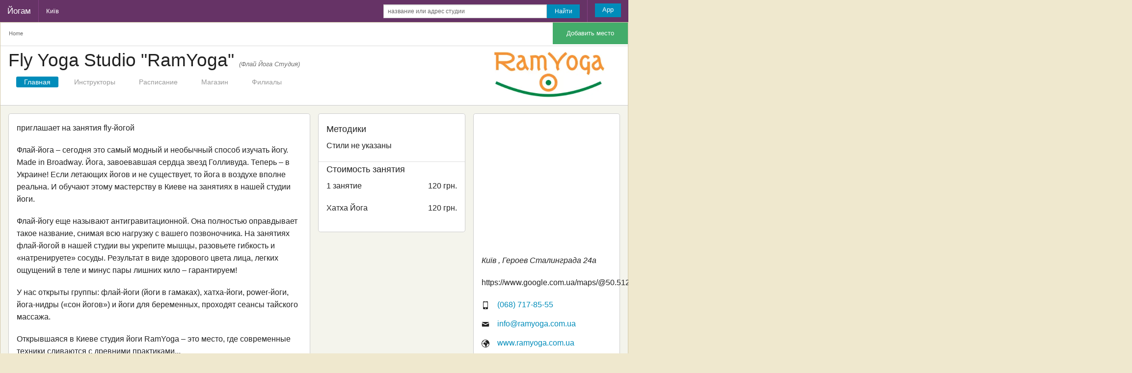

--- FILE ---
content_type: text/html; charset=utf-8
request_url: https://yogam.com.ua/studio/fly-yoga-studio-_ramyoga_
body_size: 21711
content:
<!DOCTYPE html>
<html lang="ru" prefix="vk: http://vk.com/ns#">
<head>
    <meta charset="utf-8" />
    <title>Fly Yoga Studio &quot;RamYoga&quot; (Флай Йога Студия) – Йогам</title>
    <link href="/favicon.ico" rel="shortcut icon" type="image/x-icon" />
    <meta name="viewport" content="width=device-width, initial-scale=1.0" />


    
<meta name="title" content="Fly Yoga Studio &quot;RamYoga&quot; (Флай Йога Студия)" />
    <meta name="description" content="Открывшаяся в Киеве студия йоги RamYoga – это место, где современные техники сливаются с древними практиками... " />
    <meta name="keywords" content="Fly Yoga Studio &quot;RamYoga&quot;,Флай Йога Студия,Fly Yoga,Йога,Хатха Йога,Йога в Украине" />
    <meta property="og:title" content="Fly Yoga Studio &quot;RamYoga&quot; (Флай Йога Студия)"/>
    <meta property="og:description" content="Открывшаяся в Киеве студия йоги RamYoga – это место, где современные техники сливаются с древними практиками... "/>
<meta property="og:site_name" content="Йогам" />
    <meta property="og:image" content="https://yogam.com.ua/attachments/images/cover256/40777952aa12429c9b107e00944c08a3/IMG_9433.JPG"/>
    <meta property="og:url" content="https://yogam.com.ua/studio/fly-yoga-studio-_ramyoga_"/>
    <meta property="og:type" content="website"/>

<meta name="twitter:card" content="summary" />
<meta name="twitter:title" content="Fly Yoga Studio &quot;RamYoga&quot; (Флай Йога Студия)" />
<meta name="twitter:site" content="@YogamUa" />
<meta name="twitter:description" content="Открывшаяся в Киеве студия йоги RamYoga – это место, где современные техники сливаются с древними практиками... " />
    <meta name="twitter:image:src" content="https://yogam.com.ua/attachments/images/cover256/40777952aa12429c9b107e00944c08a3/IMG_9433.JPG" />

    <link rel="image_src" href="https://yogam.com.ua/attachments/images/cover256/40777952aa12429c9b107e00944c08a3/IMG_9433.JPG" />

<meta property="vk:app_id" content="3818198" />
    <meta property="vk:image" content="https://yogam.com.ua/attachments/images/cover256/40777952aa12429c9b107e00944c08a3/IMG_9433.JPG" />

    <link rel="canonical" href="https://yogam.com.ua/studio/fly-yoga-studio-_ramyoga_" />

    
        <link rel="canonical" href="https://yogam.com.ua/studio/fly-yoga-studio-_ramyoga_" />
    


    <link href="/foundation/scss/foundation.css?v=638985316280000000" rel="stylesheet" />
    <link href="/css/public.css?v=638985316280000000" rel="stylesheet" />
    
    
    <link href="/css/studio.css?v=638985316280000000" rel="stylesheet" />
    
    



    <script data-ad-client="ca-pub-1220247164765563" async src="https://pagead2.googlesyndication.com/pagead/js/adsbygoogle.js"></script>
</head>
<body data-api="/api" data-http-401="Вы не авторизованы. Пожалуйста, перезайдите">


<header id="header" itemscope itemtype="http://schema.org/WebSite">
    <meta itemprop="url" content="https://yogam.com.ua/" />
    <nav class="top-bar" data-topbar data-options="mobile_show_parent_link: false">
        <ul class="title-area">
            <li class="name">
                <h1>
                    <a href="/" class="inline-block">Йогам</a>

                </h1>
            </li>
            <li class="toggle-topbar menu-icon"><a href="javascript:void(0)"><span>Меню</span></a></li>
        </ul>
        <section class="top-bar-section">
            <ul class="right">
                <li class="divider"></li>
                <li class="has-form">
                    <a rel="nofollow" href="/app/profile" class="button">App</a>
                </li>
            </ul>
            <ul class="left">
                <li class="divider"></li>
                <li>
                        <a href="/city/kyiv">Київ</a>
                </li>
            </ul>
            <ul class="right">
                <li class="has-form">
                    <form class="searchform" method="get" action="/search" itemprop="potentialAction" itemscope itemtype="http://schema.org/SearchAction">
    <meta itemprop="target" content="https://yogam.com.ua/search?q={q}" />
    <div class="row collapse">
        <div class="large-10 small-9 columns">
            <input class="searchfield" type="search" placeholder="название или адрес студии" name="q" x-webkit-speech required itemprop="query-input" />
        </div>
        <div class="large-2 small-3 columns">
            <input class="tiny button searchbutton expand " type="submit" value="Найти"/>
        </div>
    </div>
</form>

                </li>
            </ul>
        </section>
    </nav>

</header>

    <section id="body" class="row full-row" itemscope itemtype="http://schema.org/WebPage">
        <div class="large-12 columns">
            
<nav class="breadcrumb">
    
<div class="row">
    <div class="left">
        <ul class="breadcrumbs page-breadcrumbs hide-for-small" itemscope itemtype="http://schema.org/BreadcrumbList" itemprop="breadcrumb">
                        <li itemprop="itemListElement" itemscope itemtype="http://schema.org/ListItem" class="current">
                            <a href="/" itemprop="item">
                                <span itemprop="name">
                                    Home
                                </span>
                                <meta itemprop="position" content="1" />
                            </a>
                        </li>
        </ul>
    </div>
    <div class="right">
        <ul class="page-actions inline-list">
                <li>
                    <a class="small button success" href="/app/studios/new?cityId=19416adeeeff4b5488427178a2f89fb3">
                        Добавить место
                    </a>

                </li>
        </ul>
    </div>
</div>

</nav>


<div class="row" itemscope itemtype="http://schema.org/LocalBusiness">
        <meta itemprop="image" content="https://yogam.com.ua/attachments/images/cover160/40777952aa12429c9b107e00944c08a3/IMG_9433.JPG"/>
    <meta itemprop="url" content="https://yogam.com.ua/studio/fly-yoga-studio-_ramyoga_" />
    
<header class="studio-title">
    <div class="gbox">
        <div class="row">
            <div class="medium-9 columns">
                <h2 itemprop="name">Fly Yoga Studio &quot;RamYoga&quot;
                        <small><small><i>(Флай Йога Студия)</i></small></small>
                </h2>
                <nav class="studio-nav">
    <dl class="sub-nav">
        <dd class="active"><a href="/studio/fly-yoga-studio-_ramyoga_">Главная</a></dd>
        <dd class=""><a href="/studio/fly-yoga-studio-_ramyoga_/instructors">Инструкторы</a></dd>
        <dd class=""><a href="/studio/fly-yoga-studio-_ramyoga_/schedule">Расписание</a></dd>
        <dd class=""><a href="/studio/fly-yoga-studio-_ramyoga_/products">Магазин</a></dd>
        <dd class=""><a href="/studio/fly-yoga-studio-_ramyoga_/branches">Филиалы</a></dd>
    </dl>
</nav>

            </div>
            <div class="medium-3 columns">
                
<div id="studio-logo">
    <div class="text-right">
        <a href='http://www.ramyoga.com.ua' title="Перейти на сайт студии" target="_blank">
            <span class="img-wrapper text-center">
                <img src="/attachments/images/cover160/40777952aa12429c9b107e00944c08a3/IMG_9433.JPG" itemprop="logo" alt="Fly Yoga Studio &quot;RamYoga&quot; (Флай Йога Студия)"/>
            </span>
        </a>
    </div>
</div>

            </div>
        </div>
    </div>
</header>


    <div class="studio-content">
        
<div class="row collapse">
    <div class="large-9 columns">
        <div class="row collapse">
            <div class="large-8 columns">
                <section>
                    

                    <div id="studio-description" itemprop="description">
                        <div class='textile'><p>приглашает на занятия fly-йогой</p><p>Флай-йога – сегодня это самый модный и необычный способ изучать йогу. Made in Broadway. Йога, завоевавшая сердца звезд Голливуда. Теперь – в Украине! Если летающих йогов и не существует, то йога в воздухе вполне реальна. И обучают этому мастерству в Киеве на занятиях в нашей студии йоги.</p><p>Флай-йогу еще называют антигравитационной. Она полностью оправдывает такое название, снимая всю нагрузку с вашего позвоночника. На занятиях флай-йогой в нашей студии вы укрепите мышцы, разовьете гибкость и &#171;натренируете&#187; сосуды. Результат в виде здорового цвета лица, легких ощущений в теле и минус пары лишних кило – гарантируем!</p><p>У нас открыты группы: флай-йоги (йоги в гамаках), хатха-йоги, power-йоги, йога-нидры (&#171;сон йогов&#187;) и йоги для беременных, проходят сеансы тайского массажа.</p><p>Открывшаяся в Киеве студия йоги RamYoga – это место, где современные техники сливаются с древними практиками...</p></div>
                    </div>
                </section>
            </div>
            <div class="large-4 columns">
                <section>
                    
<div class="metodics-list">
    <h5>Методики</h5>
    <p>
Стили не указаны</p>

</div>

                    <hr />
                    
<div class="prices-list">
    <h5>Стоимость занятия</h5>

    <div class="row collapse" itemprop="makesOffer" itemscope itemtype="http://schema.org/Offer">
        <div class="small-8 columns">
            <p itemprop="name">1 занятие</p>
        </div>
        <div class="small-4 columns">
            <p class="text-right">
                <span itemprop='price'>120</span> <span>грн.</span> <meta itemprop='priceCurrency' content='UAH' />
            </p>
        </div>
    </div>
        <div class="row collapse" itemprop="makesOffer" itemscope itemtype="http://schema.org/Offer">
            <div class="small-8 columns">
                <p itemprop="name">Хатха Йога</p>
            </div>
            <div class="small-4 columns">
                <p class="text-right">
                    <span itemprop='price'>120</span> <span>грн.</span> <meta itemprop='priceCurrency' content='UAH' />
                </p>
            </div>
        </div>
</div>

                    <div class="schedule-short">
</div>

                </section>
            </div>
        </div>
        <div id="studio-instructors">
            
        </div>
        <section class="studio-comments">
    <h5>
    Отзывы
</h5>

<div class="comments-feed">
</div>

    <p>Еще нет ни одного отзыва. Будьте первым!</p>
<form id="comments--643264117" class="comments-form with-progress" data-bind="spinner: spinner" data-owner-id='db467b8f7b92432bbee32fe9278efc99' data-service-url="/api">
    <p>
        <span>Оценка:</span>
        <span class="stars" data-bind="event: {mouseout: function() {ratingPreview(0)}}">
<span class="star" data-bind="css: {active: rating() >= 1}, click: function() {ratingValue(1)}, event: {mouseover: function() {ratingPreview(1)}}"></span><span class="star" data-bind="css: {active: rating() >= 2}, click: function() {ratingValue(2)}, event: {mouseover: function() {ratingPreview(2)}}"></span><span class="star" data-bind="css: {active: rating() >= 3}, click: function() {ratingValue(3)}, event: {mouseover: function() {ratingPreview(3)}}"></span><span class="star" data-bind="css: {active: rating() >= 4}, click: function() {ratingValue(4)}, event: {mouseover: function() {ratingPreview(4)}}"></span><span class="star" data-bind="css: {active: rating() >= 5}, click: function() {ratingValue(5)}, event: {mouseover: function() {ratingPreview(5)}}"></span>        </span>
    </p>
    <input type="text" placeholder="Имя (Не обязательно)" data-bind="value: userName" />
    <textarea placeholder="Комментарий" data-bind="textInput: content, ctrlEnterPressed: $data.submit.bind($data)"></textarea>
    <a class="button" data-bind="click: submit">Отправить</a>
</form>

</section>

    </div>
    <div class="large-3 columns">
        <section>
            <div id="studio-map">
    <div id="YMapsID" style="width: 100%; height: 270px">
    </div>
    <script type="text/javascript" src="//api-maps.yandex.ru/2.1/?coordorder=longlat&amp;load=package.full&amp;lang=ru-RU"></script>

    <script type="text/javascript">
        ymaps.ready(function () {
            var center = null;
            center = [30.9, 49.1];
            var map = new ymaps.Map("YMapsID", {
                center: center,
                zoom: 800000,
                type: "yandex#map",
                controls: ['zoomControl', 'typeSelector', 'fullscreenControl']
            }, { geoObjectHint: true });
            //map.controls.remove('searchControl');


        });
    </script>
</div>

            <div itemprop="address" itemscope itemtype="http://schema.org/PostalAddress">
    <address>
        <p>
            <span>
                    <span itemprop="addressLocality">Київ</span>
                    <span>, </span>
                    <span itemprop="streetAddress">Героев Сталинграда 24а</span>
            </span>
        </p>
    </address>
        <p>
            https://www.google.com.ua/maps/@50.5124648,30.5092841,3a,75y,3.37h,81.8t/data=!3m7!1e1!3m5!1sAF1QipNEnIShcMSdZjlzSYsbDIKHEdNohhZITSFXfRcy!2e10!3e11!7i10680!8i5340
        </p>    
        <meta itemprop="email" content="info@ramyoga.com.ua" />
        <meta itemprop="telephone" content="(068) 717-85-55" />
</div>


            <div id="studio-contacts">
    
    <div class="contacts-info">
            <p><span class="yogamicon icon-mobile"></span><span itemprop="telephone" class="text-ellipsis"><a href="tel:(068) 717-85-55">(068) 717-85-55</a></span></p>

            <p><span class="yogamicon icon-mail"></span><span itemprop="email" class="text-ellipsis"><a href="mailto:info@ramyoga.com.ua" target="_blank">info@ramyoga.com.ua</a></span></p>
            <p><span class="yogamicon icon-earth"></span><span class="text-ellipsis"><a href="http://www.ramyoga.com.ua" target="_blank">www.ramyoga.com.ua</a></span></p>
    </div>

</div>

        </section>
        <!-- Ukrainian Banner Network 240x400 START -->
<!-- Ukrainian Banner Network 240x400 END -->
    </div>
</div>

    </div>

</div>







<p></p>
<ul class="inline-list share-list">
    <li><a href="https://twitter.com/share?url=http://yogam.com.ua/studio/fly-yoga-studio-_ramyoga_&amp;text=Открывшаяся в Киеве студия йоги RamYoga – это место, где современные техники сливаются с древними практиками...&#xA;" rel="nofollow" target="_blank" class="tw small button" data-width="550" data-height="420"><span class="yogamicon icon-twitter"></span> Ретвит</a></li>
    <li><a href="https://www.facebook.com/dialog/share?href=http://yogam.com.ua/studio/fly-yoga-studio-_ramyoga_&amp;display=popup&amp;redirect_uri=http://yogam.com.ua/studio/fly-yoga-studio-_ramyoga_&amp;app_id=283351021757745" rel="nofollow" target="_blank" class="fb small button"><span class="yogamicon icon-facebook-thin"></span> Нравится</a></li>
    <li><a href="https://plus.google.com/share?url=http://yogam.com.ua/studio/fly-yoga-studio-_ramyoga_" rel="nofollow" target="_blank" class="gp small button" data-width="600" data-height="600"><span class="yogamicon icon-google"></span> +1</a></li>
</ul>
        </div>
    </section>

    <div class="layer-wrap modals-layer">
        <div class="layer">
            
    
    
    




        </div>
    </div>

    
<footer id="footer">
    <div class="row full-row collapse">
        <div class="medium-6 small-4 columns">
            <div class="hlist">
                <ul class="inline-list">
                    <li><a href='/about'>О проекте</a></li>
                    <li><a href='/contacts'>Напишите нам</a></li>
                    <li><a href='/partners'>Наши партнеры</a></li>
                    <li><a href='/statistics'>Статистика</a></li>
                </ul>
            </div>
        </div>
        <div class="medium-6 small-4 columns">
            <ul class="right inline-list social-list">
    <li>
        <span>
            <a href="http://vk.com/yogamua" target="_blank"><span class="yogamicon icon-vkontakte">&nbsp;</span>&nbsp;<span>ВКонтакте</span></a>
        </span>
    </li>
    <li>
        <span>
            <a href="https://www.facebook.com/yogamua" target="_blank"><span class="yogamicon icon-facebook">&nbsp;</span>&nbsp;<span>Facebook</span></a>
        </span>
    </li>
    <li>
        <span>
            <a href="https://x.com/YogamUa" target="_blank"><span class="yogamicon icon-twitter">&nbsp;</span>&nbsp;<span>Twitter</span></a>
        </span>
    </li>
</ul>

        </div>
    </div>
    
    <div class="row text-center">
        <p>© Yogam.com.ua, 2011&ndash;2018.</p>
    </div>
</footer>


<script
  src="https://code.jquery.com/jquery-2.2.4.min.js"
  integrity="sha256-BbhdlvQf/xTY9gja0Dq3HiwQF8LaCRTXxZKRutelT44="
  crossorigin="anonymous"></script>
    <!-- <script src="~/libs/jquery-3.2.1.min.js"></script> -->
    <script src="/libs/knockout-3.4.2.js"></script>
    <script src="/libs/moment-with-locales.min.js"></script>

    
    
    <script src="/foundation/js/foundation/foundation.js"></script>
    <script src="/foundation/js/foundation/foundation.dropdown.js"></script>
    
    

    <script src="/js/studio.js?v=638985316280000000" type="text/javascript"></script>



    <script>
        $(document).foundation();
        $('.reveal-modal').each(function () {
            var $reveal = $(this);

            $('.reveal-modal').find('.reveal-cancel').bind('click', function () {
                $reveal.reveal2().close();
            });
            //$reveal.draggable({
            //    handle: '.dialog-header'
            //});
        });
    </script>


    <!-- Yandex.Metrika counter -->
    <script type="text/javascript">
        (function(d, w, c) {
            var yargs = {};

            yargs.studio = 'db467b8f7b92432bbee32fe9278efc99';
            yargs.studioName = 'Fly Yoga Studio "RamYoga" (Флай Йога Студия)';
                        (w[c] = w[c] || []).push(function() {
                try {
                    w.yaCounter24082570 = new Ya.Metrika({
                        id: 24082570,
                        clickmap: true,
                        trackLinks: true,
                        accurateTrackBounce: true,
                        params: yargs
                    });
                } catch (e) { }
            });
            var n = d.getElementsByTagName("script")[0],
                s = d.createElement("script"),
                f = function () { n.parentNode.insertBefore(s, n); };
            s.type = "text/javascript"; s.async = true;
            s.src = (d.location.protocol == "https:" ? "https:" : "http:") + "//mc.yandex.ru/metrika/watch.js";
            if (w.opera == "[object Opera]") { d.addEventListener("DOMContentLoaded", f, false); } else { f(); }
        })(document, window, "yandex_metrika_callbacks");
    </script><noscript><div><img src="//mc.yandex.ru/watch/24082570" style="position:absolute; left:-9999px;" alt="" /></div></noscript>
    <!-- /Yandex.Metrika counter -->

<script>
    (function (i, s, o, g, r, a, m) {
        i['GoogleAnalyticsObject'] = r; i[r] = i[r] || function () {
            (i[r].q = i[r].q || []).push(arguments)
        }, i[r].l = 1 * new Date(); a = s.createElement(o),
            m = s.getElementsByTagName(o)[0]; a.async = 1; a.src = g; m.parentNode.insertBefore(a, m)
    })(window, document, 'script', '//www.google-analytics.com/analytics.js', 'ga');

    ga('create', 'UA-19058780-4', 'yogam.com.ua');
    var gargs = {};

            gargs.dimension1 = 'db467b8f7b92432bbee32fe9278efc99';
            gargs.dimension2 = 'Fly Yoga Studio "RamYoga" (Флай Йога Студия)';
            ga('send', 'pageview', gargs);

</script>
    
    


</body>
</html>


--- FILE ---
content_type: text/html; charset=utf-8
request_url: https://www.google.com/recaptcha/api2/aframe
body_size: 267
content:
<!DOCTYPE HTML><html><head><meta http-equiv="content-type" content="text/html; charset=UTF-8"></head><body><script nonce="Cn33fqFOJIpL3MBKu0bf1g">/** Anti-fraud and anti-abuse applications only. See google.com/recaptcha */ try{var clients={'sodar':'https://pagead2.googlesyndication.com/pagead/sodar?'};window.addEventListener("message",function(a){try{if(a.source===window.parent){var b=JSON.parse(a.data);var c=clients[b['id']];if(c){var d=document.createElement('img');d.src=c+b['params']+'&rc='+(localStorage.getItem("rc::a")?sessionStorage.getItem("rc::b"):"");window.document.body.appendChild(d);sessionStorage.setItem("rc::e",parseInt(sessionStorage.getItem("rc::e")||0)+1);localStorage.setItem("rc::h",'1768831006494');}}}catch(b){}});window.parent.postMessage("_grecaptcha_ready", "*");}catch(b){}</script></body></html>

--- FILE ---
content_type: text/css
request_url: https://yogam.com.ua/css/studio.css?v=638985316280000000
body_size: 1088
content:
.weekView{width:100%;table-layout:fixed;border-spacing:0;min-width:50em;font-size:60%}.weekView tr.time-spanning-row{z-index:0;height:0}.weekView tr.time-spanning-row td{border-style:none}.weekView td,.weekView th{border-right:solid 1px gray}.weekView .chunk:hover{z-index:100}.weekView .chunk p{margin-bottom:0;line-height:1.4em;font-size:.75rem}.weekView .chunk .chunk-inner{position:relative;width:100%;height:100%}.weekView .chunk .chunk-content{overflow:hidden;width:100%;height:100%}.weekView .rows-10 .col{height:50em}.weekView .rows-11 .col{height:55em}.weekView .rows-12 .col{height:60em}.weekView .rows-13 .col{height:65em}.weekView .rows-14 .col{height:70em}.weekView .rows-15 .col{height:75em}.weekView .rows-16 .col{height:80em}.weekView .rows-22 .col{height:110em}@media only screen and (min-width:768px){.weekView{font-size:80%}}.weekView tbody tr td.today{background-color:#ffc}.weekView tbody td,.weekView tbody th,.weekView tbody tr{padding:0;background-color:transparent}.weekView .time-spanning-row .marker,.weekView tbody .time{display:block;height:5em;overflow:hidden;box-sizing:border-box;border-top:solid 1px gray}.weekView tbody .time{line-height:5em;text-align:center}.weekView .markers-wrapper{position:relative}.weekView .time-spanning .markers{position:absolute;width:100%}.time-spanning .marker .sub{height:50%;border-bottom:dotted 1px gray}.weekView .col{position:relative}.weekView thead th{overflow:hidden;text-overflow:ellipsis}.weekView .day{display:block}.event-details .label{margin-bottom:0}.calendar tfoot th.day-sa,.calendar tfoot th.day-su,.calendar thead th.day-sa,.calendar thead th.day-su{color:red}.calendar tfoot th.past,.calendar thead th.past{color:gray}.calendar thead th.today{border-bottom:solid 2px #2195ef}.calendar tfoot th.today{border-top:solid 2px #2195ef}.calendar .chunk{padding:.5em;position:absolute;left:2%;width:96%;border:solid 1px navy;background-color:#8080e0;color:#fff;border-radius:3px;-webkit-user-select:none;-moz-user-select:none;-ms-user-select:none;-o-user-select:none;user-select:none;cursor:pointer}.calendar .chunk:hover{z-index:100}.calendar .chunk.overlap-index-1{left:10%;margin-top:.5em;z-index:1;opacity:.95}.calendar .chunk.overlap-1{width:90%}.calendar .chunk.overlap-index-2{left:20%;margin-top:1em;z-index:2;opacity:.95}.calendar .chunk.overlap-2{width:80%}.styles-select input,.styles-select label{margin:0}.products-list{background-color:#fff}.products-list .th{margin:2px 0;height:7em}.products-list .th .img-wrapper{max-width:100%;height:100%}.products-list li{border:solid 1px #f4f4ec;padding:1em}.frame{overflow:hidden}.frame ul.items-list{position:relative;transition:left ease-in .4s;margin:0;left:0}.frame ul.items-list li{margin:0}.dots-nav{text-align:center;font-family:Arial}.dots-nav a{color:#000;font-size:18px}@media only screen and (min-width:40.063em){.slideshow-medium-2 .frame .frame-scaler{width:50%}}.studio-content .instructors-short .th{margin:2px 0;height:7em}.studio-content .instructors-short .th .img-wrapper{max-width:100%;height:100%}.studio-content .instructors-short .frame-scaler{height:100%}h2 small{white-space:nowrap}.studio-content{background-color:#f4f4ec;border-top:solid 1px #ccc}@media only screen and (min-width:40.063em){.studio-content{padding:.5em}}.studio-content section{margin:.5em;padding:1em;border:solid 1px #ccc;border-radius:.3em;background-color:#fff}.studio-content section.flat{margin:0;padding:0}.studio-content hr{margin:0 -1em}.instructors-list .instructor{margin-bottom:1em}.instructors-list .img-wrapper{max-width:100%;max-height:10em}.instructors-list .img-wrapper img{max-height:10em}#studio-logo .img-wrapper{width:100%;height:120px}.details-sidebar img{width:100%;height:auto;border-bottom:solid 5px #fd977e}.studio-content .images-full-list ul{height:400px}.studio-content .images-full-list li{height:100%;padding:0 1px}.studio-content .images-full-list li .img-wrapper{height:100%;line-height:400px}.studio-content .images-full-list figure{margin:0}.images-full-list figcaption{position:relative;height:2em;bottom:2em;padding:.25em 1em;background-color:rgba(153,153,153,.5);transition:background-color .2s ease-out;color:#fff;width:100%;line-height:1em}.images-full-list li:hover figcaption{background-color:rgba(51,51,51,.8)}.studio-content .filmstrip{height:5em;padding:1px 0;margin:.5em 0;overflow:hidden}.studio-content .filmstrip img{opacity:.8;height:100%;max-width:5em;margin:0 2px;transition:opacity .3s ease-out}.studio-content .filmstrip a:hover img{opacity:1}.studio-content .filmstrip a{display:inline-block;height:100%;border-top:solid 3px #ccf;padding:1px 0 0 0;margin-right:2px;transition:border-top-color .2s ease-out}.studio-content .filmstrip a.current{border-top-color:#00a}.images-full-list li{position:relative}
/*# sourceMappingURL=studio.css.map */


--- FILE ---
content_type: text/plain
request_url: https://www.google-analytics.com/j/collect?v=1&_v=j102&a=1927184923&t=pageview&_s=1&dl=https%3A%2F%2Fyogam.com.ua%2Fstudio%2Ffly-yoga-studio-_ramyoga_&ul=en-us%40posix&dt=Fly%20Yoga%20Studio%20%22RamYoga%22%20(%D0%A4%D0%BB%D0%B0%D0%B9%20%D0%99%D0%BE%D0%B3%D0%B0%20%D0%A1%D1%82%D1%83%D0%B4%D0%B8%D1%8F)%20%E2%80%93%20%D0%99%D0%BE%D0%B3%D0%B0%D0%BC&sr=1280x720&vp=1280x720&_u=IEBAAAABAAAAACAAI~&jid=918594669&gjid=225508243&cid=93306731.1768831004&tid=UA-19058780-4&_gid=2056319715.1768831004&_r=1&_slc=1&cd1=db467b8f7b92432bbee32fe9278efc99&cd2=Fly%20Yoga%20Studio%20%22RamYoga%22%20(%D0%A4%D0%BB%D0%B0%D0%B9%20%D0%99%D0%BE%D0%B3%D0%B0%20%D0%A1%D1%82%D1%83%D0%B4%D0%B8%D1%8F)&z=202799167
body_size: -449
content:
2,cG-038P82XBE7